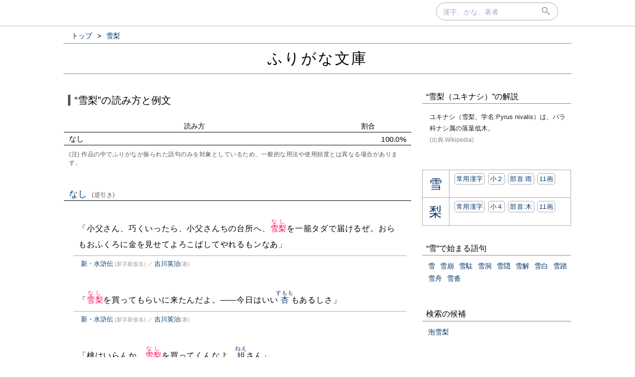

--- FILE ---
content_type: text/html; charset=UTF-8
request_url: https://furigana.info/w/%E9%9B%AA%E6%A2%A8
body_size: 9023
content:

<!DOCTYPE html>
<html lang='ja'>
<head>
		<meta charset='utf-8'>
		<meta http-equiv='X-UA-Compatible' content='IE=edge'>
		<meta name='viewport' content='width=device-width, initial-scale=1'>
		<meta name='author' content='ふりがな文庫'>
		<meta name='description' content=''>


		<meta name='robots' content='norarchive'>
		<head prefix='og: http://ogp.me/ns# fb: http://ogp.me/ns/fb# article: http://ogp.me/ns/article#'>
		<meta property='og:title' content='“雪梨”の読み方と例文｜ふりがな文庫' />
		<meta property='og:type' content='website' />
		<meta property='og:url' content='http://furigana.info/w/%E9%9B%AA%E6%A2%A8' />
		<meta property='og:image' content='https://furigana.info/img/apple-touch-icon.png' />
		<meta name='twitter:card' content='summary'>
		<meta name='twitter:site' content='@furiganabunko'>
		<meta name='twitter:dnt' content='on'>
		<title>“雪梨”の読み方と例文｜ふりがな文庫</title>
		<link rel='stylesheet' href='/css/style.css?202010261'>
		<link rel='stylesheet' href='/css/fonts.css'>
		<link rel='preload' href='/css/fonts/icomoon.ttf?gb4upr' as='font' type='font/ttf' crossorigin='anonymous'>
		<link rel='apple-touch-icon' sizes='152x152' href='/img/apple-touch-icon.png'>
		<script src="//ajax.googleapis.com/ajax/libs/jquery/3.2.1/jquery.min.js" defer></script>
		
		
		<!-- Google tag (gtag.js) -->
		<script async src="https://www.googletagmanager.com/gtag/js?id=G-5YLDX12DE2"></script>
		<script>
			window.dataLayer = window.dataLayer || [];
			function gtag(){dataLayer.push(arguments);}
			gtag('js', new Date());

			gtag('config', 'G-5YLDX12DE2');
		</script>

	</head>
<body>
  <div id="panel">
    <div id="panel_inner">

<div id='search'>
  <div id='searchbox'>
    <form action='/search' id='search_form' autocomplete="on">
      <input type='text' name='q' size='20' id='search_text' placeholder='漢字、かな、著者' onfocus="this.placeholder = ''" onblur="this.placeholder = '漢字、かな、著者'" value=""></input>
      <div id='submit'><button type='submit' id='search_submit'><span class='icon-search'></span></button></div>
    </form>
  </div>
</div>
    </div>
  </div>

<div id='wrapper'>

<ol id='bread_crumb' itemscope itemtype='http://schema.org/BreadcrumbList'>
	<li itemprop='itemListElement' itemscope itemtype='http://schema.org/ListItem'>
		<a itemprop='item' href='/'>
			<span itemprop='name'>トップ</span>
		</a> >
		<meta itemprop='position' content='1' />  
	</li>
	<li itemprop='itemListElement' itemscope itemtype='http://schema.org/ListItem'>
		<a itemprop='item' href='/w/%E9%9B%AA%E6%A2%A8'>
			<span itemprop='name'>雪梨</span>
		</a>
		<meta itemprop='position' content='2' />  
	</li>
</ol>

  <div id='brand'>
    <div id='brand_inner'>
      <div id='brand_logo'><a href='/'>ふりがな文庫</a></div>
    </div>
  </div>

<div id='content'>

<div id='main'>
	<div id='word_head'>
		<div><span class='exp'>“雪梨”の読み方と例文</span></div>
	</div>

	<div class="sum">
		<table class="sum_table">
			<tr class="sum_head"><th class="w75p">読み方</th><th class="w25p">割合</th></tr>

			<tr ><td>なし</td><td class="right">100.0%</td></tr>

		</table>
		<div class="comment">(注) 作品の中でふりがなが振られた語句のみを対象としているため、一般的な用法や使用頻度とは異なる場合があります。</div>
	</div><!-- #sum -->

		
		<div class='yomi_wrapper ' id='3609f958'>
			<div class='yomi'>
				<div><a href="/r/%E3%81%AA%E3%81%97">なし<span class='comment'>(逆引き)</span></a></div>
			</div>
	
			<div class='examples'>
				<div class='snip'>「小父さん、巧くいったら、小父さんちの台所へ、<ruby class="page_word"><a href="/w/%E9%9B%AA%E6%A2%A8">雪梨</a><rp>（</rp><rt>なし</rt><rp>）</rp></ruby>を一籠タダで届けるぜ。おらもおふくろに金を見せてよろこばしてやれるもンなあ」</div>
				<div class='meta'>
					<span>
						<a href='/a/56146'>新・水滸伝</a><small> (新字新仮名)</small><small>&nbsp;／&nbsp;</small><a href="/u/%E5%90%89%E5%B7%9D%E8%8B%B1%E6%B2%BB">吉川英治</a><small>(著)</small>
					</span>
				</div>
			</div>
	
			<div class='examples'>
				<div class='snip'>「<ruby class="page_word"><a href="/w/%E9%9B%AA%E6%A2%A8">雪梨</a><rp>（</rp><rt>なし</rt><rp>）</rp></ruby>を買ってもらいに来たんだよ。——今日はいい<ruby><a href="/w/%E6%9D%8F">杏</a><rp>（</rp><rt>すもも</rt><rp>）</rp></ruby>もあるしさ」</div>
				<div class='meta'>
					<span>
						<a href='/a/56146'>新・水滸伝</a><small> (新字新仮名)</small><small>&nbsp;／&nbsp;</small><a href="/u/%E5%90%89%E5%B7%9D%E8%8B%B1%E6%B2%BB">吉川英治</a><small>(著)</small>
					</span>
				</div>
			</div>
	
			<div class='examples'>
				<div class='snip'>「桃はいらんか。<ruby class="page_word"><a href="/w/%E9%9B%AA%E6%A2%A8">雪梨</a><rp>（</rp><rt>なし</rt><rp>）</rp></ruby>を買ってくんなよ。<ruby><a href="/w/%E5%A7%90">姐</a><rp>（</rp><rt>ねえ</rt><rp>）</rp></ruby>さん」</div>
				<div class='meta'>
					<span>
						<a href='/a/56146'>新・水滸伝</a><small> (新字新仮名)</small><small>&nbsp;／&nbsp;</small><a href="/u/%E5%90%89%E5%B7%9D%E8%8B%B1%E6%B2%BB">吉川英治</a><small>(著)</small>
					</span>
				</div>
			</div>
	
<div class="hide">
	<div><a href="/w/%E9%9B%AA%E6%A2%A8:%E3%81%AA%E3%81%97">雪梨(なし)の例文をもっと<small>(1作品)</small>見る<i class='icon-keyboard_arrow_right'></i></a></div>
</div>
</div><!-- .yomi_wrapper -->

</div><!-- #main -->
<div id='vertical_div'></div>
<div id="right">
<div id="right-inner">

	<div class="sub_module">
		<div class="module_title">“雪梨（ユキナシ）”の解説
		</div>

		<div class='module_body'>
			<div class='module_data_wikipedia'>ユキナシ（雪梨、学名:Pyrus nivalis）は、バラ科ナシ属の落葉低木。
				<a href="https://ja.wikipedia.org/wiki/%E9%9B%AA%E6%A2%A8" target="_blank"> <span class="wikilink"><br/>(出典:Wikipedia)</span></a>
			</div>
		</div>

	</div>
	
	<div class='sub_module char_box'>
		<table class='char_box'>

			<tr>
				<td class='char'><a href='/c/96EA'><span>&#x96EA;</span></a></td>
				<td class='descr'><div><span class='buttonize'><a href='/j/0'>常用漢字</a></span> <span class='buttonize'><a href='/e/2'>小２</a></span> <span class='buttonize'><a href='/d/173'>部首:⾬</a></span> <span class='buttonize'><a href='/z/11'>11画</a></span></div></td>
			</tr>

			<tr>
				<td class='char'><a href='/c/68A8'><span>&#x68A8;</span></a></td>
				<td class='descr'><div><span class='buttonize'><a href='/j/0'>常用漢字</a></span> <span class='buttonize'><a href='/e/4'>小４</a></span> <span class='buttonize'><a href='/d/75'>部首:⽊</a></span> <span class='buttonize'><a href='/z/11'>11画</a></span></div></td>
			</tr>

		</table>
	</div>

		<div class="sub_module">
			<div class="module_title">“雪”で始まる語句</div>
				<div class='module_body'>

					<div class='module_data'>
						<div><a href="/w/%E9%9B%AA">雪</a></div>
					</div>

					<div class='module_data'>
						<div><a href="/w/%E9%9B%AA%E5%B4%A9">雪崩</a></div>
					</div>

					<div class='module_data'>
						<div><a href="/w/%E9%9B%AA%E9%A7%84">雪駄</a></div>
					</div>

					<div class='module_data'>
						<div><a href="/w/%E9%9B%AA%E6%B4%9E">雪洞</a></div>
					</div>

					<div class='module_data'>
						<div><a href="/w/%E9%9B%AA%E9%9A%A0">雪隠</a></div>
					</div>

					<div class='module_data'>
						<div><a href="/w/%E9%9B%AA%E8%A7%A3">雪解</a></div>
					</div>

					<div class='module_data'>
						<div><a href="/w/%E9%9B%AA%E7%99%BD">雪白</a></div>
					</div>

					<div class='module_data'>
						<div><a href="/w/%E9%9B%AA%E8%B8%8F">雪踏</a></div>
					</div>

					<div class='module_data'>
						<div><a href="/w/%E9%9B%AA%E8%88%9F">雪舟</a></div>
					</div>

					<div class='module_data'>
						<div><a href="/w/%E9%9B%AA%E6%B2%93">雪沓</a></div>
					</div>

			</div>
		</div>

			<div class="sub_module">
				<div class="module_title">検索の候補</div>
				<div class="module_body">
	
					<div class='module_data'>
						<div><a href="/w/%E6%B3%A1%E9%9B%AA%E6%A2%A8">泡雪梨</a></div>
					</div>
	
				</div>
			</div>
			
</div><!-- #right-inner -->
</div><!-- #right -->
</div><!-- #content -->
</div><!-- #wrapper -->

  <div id='footer'>
    <div id='footer_inner'>
      <div class='footer_element'><a href='/about.html' class='footer_link'>当サイトについて</a></div>
      <div class='footer_element'><a href='https://docs.google.com/forms/d/e/1FAIpQLSdj15Xf5FJ4_Mv5DdEXDkrrBn1_9Lmtq6BW8DiFcoq9k4bs_w/viewform?usp=sf_link' target='_blank'>お問い合わせ</a></div>
      <div class='footer_element'><a href='/privacy.html' class='footer_link'>プライバシーポリシー</a></div>
    </div>
  </div>

</body>
</html>
